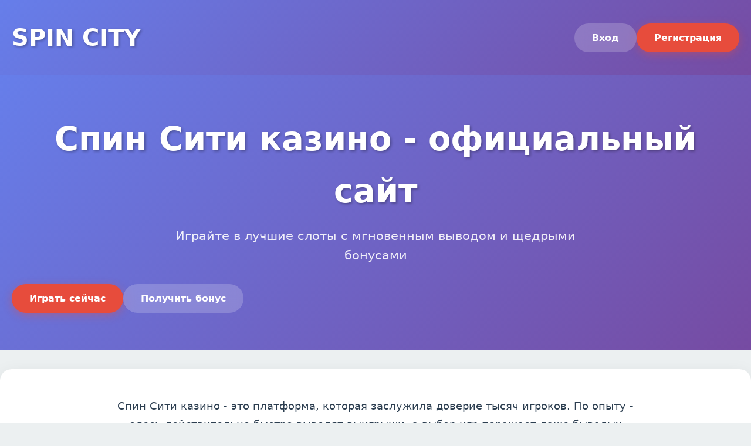

--- FILE ---
content_type: text/html; charset=UTF-8
request_url: https://liepolygraph.ru/?page_id=555
body_size: 6564
content:
<!DOCTYPE html>
<html lang="ru">
<head>
    <meta charset="UTF-8">
    <meta name="viewport" content="width=device-width, initial-scale=1.0">
    <title>Спин Сити казино - Официальный сайт | Играть | Бонусы 2026</title>
    <meta name="description" content="Спин Сити казино - официальный сайт с лицензией. Играйте в слоты от Pragmatic Play, получайте бонусы за регистрацию и быстрый вывод выигрышей.">
    <meta name="robots" content="index, follow">
    <meta property="og:title" content="Спин Сити казино - Официальный сайт | Играть | Бонусы 2026">
    <meta property="og:description" content="Спин Сити казино - официальный сайт с лицензией. Играйте в слоты от Pragmatic Play, получайте бонусы за регистрацию.">
    <meta property="og:site_name" content="Спин Сити казино">
    <link rel="icon" type="image/png" href="/favicon.png">
    <link rel="alternate" hreflang="x-default" href="https://liepolygraph.ru/">
    <link rel="alternate" hreflang="ru-RU" href="https://spincity.liepolygraph.ru/">
    <link rel="canonical" href="https://spincity.liepolygraph.ru/">
    <link rel="amphtml" href="https://liepolygraph.ru/amp">
    <style>
        :root {
            --primary: #2c3e50;
            --secondary: #e74c3c;
            --accent: #3498db;
            --light: #ecf0f1;
            --dark: #2c3e50;
            --gradient: linear-gradient(135deg, #667eea 0%, #764ba2 100%);
            --shadow: 0 10px 30px rgba(0,0,0,0.1);
        }

        * {
            margin: 0;
            padding: 0;
            box-sizing: border-box;
            font-family: 'Segoe UI', system-ui, sans-serif;
        }

        body {
            background: var(--light);
            color: var(--dark);
            line-height: 1.6;
            overflow-x: hidden;
        }

        .container {
            max-width: 1400px;
            margin: 0 auto;
            padding: 0 20px;
        }

        header {
            background: var(--gradient);
            padding: 2rem 0;
            position: relative;
            overflow: hidden;
        }

        .header-content {
            display: flex;
            align-items: center;
            justify-content: space-between;
            flex-wrap: wrap;
            gap: 2rem;
        }

        .logo {
            font-size: 2.5rem;
            font-weight: 800;
            color: white;
            text-shadow: 2px 2px 4px rgba(0,0,0,0.3);
            transition: transform 0.3s ease;
        }

        .logo:hover {
            transform: scale(1.05);
        }

        .cta-buttons {
            display: flex;
            gap: 1rem;
            flex-wrap: wrap;
        }

        .btn {
            padding: 12px 30px;
            border: none;
            border-radius: 50px;
            font-weight: 600;
            text-decoration: none;
            transition: all 0.3s ease;
            cursor: pointer;
            font-size: 1rem;
        }

        .btn-primary {
            background: var(--secondary);
            color: white;
            box-shadow: 0 4px 15px rgba(231, 76, 60, 0.4);
        }

        .btn-primary:hover {
            transform: translateY(-2px);
            box-shadow: 0 6px 20px rgba(231, 76, 60, 0.6);
        }

        .btn-secondary {
            background: rgba(255,255,255,0.2);
            color: white;
            backdrop-filter: blur(10px);
        }

        .btn-secondary:hover {
            background: rgba(255,255,255,0.3);
        }

        .hero {
            text-align: center;
            padding: 4rem 0;
            background: var(--gradient);
            color: white;
        }

        .hero h1 {
            font-size: 3.5rem;
            margin-bottom: 1rem;
            text-shadow: 2px 2px 4px rgba(0,0,0,0.3);
            animation: fadeInUp 1s ease;
        }

        .hero p {
            font-size: 1.3rem;
            max-width: 700px;
            margin: 0 auto 2rem;
            opacity: 0.9;
        }

        .intro {
            padding: 3rem 0;
            background: white;
            margin: 2rem auto;
            border-radius: 20px;
            box-shadow: var(--shadow);
        }

        .intro p {
            font-size: 1.1rem;
            line-height: 1.8;
            max-width: 900px;
            margin: 0 auto;
            text-align: center;
        }

        .games-section {
            padding: 4rem 0;
        }

        .section-title {
            text-align: center;
            font-size: 2.5rem;
            margin-bottom: 3rem;
            color: var(--primary);
            position: relative;
        }

        .section-title::after {
            content: '';
            position: absolute;
            bottom: -10px;
            left: 50%;
            transform: translateX(-50%);
            width: 100px;
            height: 4px;
            background: var(--gradient);
            border-radius: 2px;
        }

        .games-grid {
            display: grid;
            grid-template-columns: repeat(auto-fit, minmax(280px, 1fr));
            gap: 2rem;
            margin-bottom: 3rem;
        }

        .game-card {
            background: white;
            border-radius: 15px;
            overflow: hidden;
            box-shadow: var(--shadow);
            transition: all 0.3s ease;
            text-decoration: none;
            color: inherit;
        }

        .game-card:hover {
            transform: translateY(-10px);
            box-shadow: 0 20px 40px rgba(0,0,0,0.15);
        }

        .game-image {
            width: 100%;
            height: 200px;
            object-fit: cover;
        }

        .game-info {
            padding: 1.5rem;
        }

        .game-name {
            font-size: 1.2rem;
            font-weight: 600;
            margin-bottom: 0.5rem;
        }

        .game-provider {
            color: #666;
            font-size: 0.9rem;
        }

        .info-table {
            background: white;
            border-radius: 15px;
            padding: 2rem;
            margin: 3rem auto;
            box-shadow: var(--shadow);
            max-width: 800px;
        }

        .table-grid {
            display: grid;
            grid-template-columns: repeat(auto-fit, minmax(250px, 1fr));
            gap: 1.5rem;
        }

        .table-item {
            display: flex;
            justify-content: space-between;
            padding: 1rem;
            border-bottom: 1px solid #eee;
        }

        .table-item:last-child {
            border-bottom: none;
        }

        .content-section {
            padding: 3rem 0;
        }

        .content-block {
            background: white;
            border-radius: 15px;
            padding: 2.5rem;
            margin-bottom: 2rem;
            box-shadow: var(--shadow);
        }

        .content-block h2 {
            color: var(--primary);
            margin-bottom: 1.5rem;
            font-size: 2rem;
        }

        .content-block p {
            margin-bottom: 1.5rem;
            line-height: 1.7;
        }

        .reviews {
            padding: 3rem 0;
        }

        .reviews-grid {
            display: grid;
            grid-template-columns: repeat(auto-fit, minmax(300px, 1fr));
            gap: 2rem;
        }

        .review-card {
            background: white;
            border-radius: 15px;
            padding: 2rem;
            box-shadow: var(--shadow);
            transition: transform 0.3s ease;
        }

        .review-card:hover {
            transform: translateY(-5px);
        }

        .review-header {
            display: flex;
            align-items: center;
            margin-bottom: 1rem;
        }

        .review-avatar {
            width: 50px;
            height: 50px;
            border-radius: 50%;
            background: var(--gradient);
            margin-right: 1rem;
            display: flex;
            align-items: center;
            justify-content: center;
            color: white;
            font-weight: bold;
        }

        .review-name {
            font-weight: 600;
            font-size: 1.1rem;
        }

        .faq-section {
            padding: 4rem 0;
        }

        .faq-item {
            background: white;
            border-radius: 15px;
            margin-bottom: 1rem;
            overflow: hidden;
            box-shadow: var(--shadow);
        }

        .faq-question {
            padding: 1.5rem;
            font-weight: 600;
            cursor: pointer;
            display: flex;
            justify-content: space-between;
            align-items: center;
            transition: background 0.3s ease;
        }

        .faq-question:hover {
            background: #f8f9fa;
        }

        .faq-answer {
            padding: 0 1.5rem;
            max-height: 0;
            overflow: hidden;
            transition: all 0.3s ease;
        }

        .faq-item.active .faq-answer {
            padding: 1.5rem;
            max-height: 500px;
        }

        footer {
            background: var(--dark);
            color: white;
            padding: 3rem 0;
            text-align: center;
        }

        .footer-links {
            display: flex;
            justify-content: center;
            flex-wrap: wrap;
            gap: 2rem;
            margin-bottom: 2rem;
        }

        .footer-links a {
            color: #bbb;
            text-decoration: none;
            transition: color 0.3s ease;
        }

        .footer-links a:hover {
            color: white;
        }

        .warning {
            font-size: 0.9rem;
            color: #bbb;
            max-width: 600px;
            margin: 0 auto;
        }

        @keyframes fadeInUp {
            from {
                opacity: 0;
                transform: translateY(30px);
            }
            to {
                opacity: 1;
                transform: translateY(0);
            }
        }

        @keyframes pulse {
            0% { transform: scale(1); }
            50% { transform: scale(1.05); }
            100% { transform: scale(1); }
        }

        .counter {
            font-size: 2rem;
            font-weight: 700;
            color: var(--secondary);
            animation: pulse 2s infinite;
        }

        @media (max-width: 768px) {
            .hero h1 {
                font-size: 2.5rem;
            }
            
            .games-grid {
                grid-template-columns: repeat(auto-fit, minmax(250px, 1fr));
            }
            
            .header-content {
                flex-direction: column;
                text-align: center;
            }
            
            .cta-buttons {
                justify-content: center;
            }
        }
    </style>
    <script type="application/ld+json">
    {
        "@context": "https://schema.org",
        "@graph": [
            {
                "@type": "WebSite",
                "@id": "https://spincity.liepolygraph.ru",
                "name": "Спин Сити казино",
                "url": "https://spincity.liepolygraph.ru",
                "potentialAction": {
                    "@type": "SearchAction",
                    "target": "https://liepolygraph.ru/?s={search_term_string}",
                    "query-input": "required name=search_term_string"
                }
            },
            {
                "@type": "WebPage",
                "@id": "https://spincity.liepolygraph.ru",
                "url": "https://spincity.liepolygraph.ru",
                "name": "Спин Сити казино - Официальный сайт | Играть | Бонусы 2026",
                "isPartOf": {
                    "@id": "https://spincity.liepolygraph.ru"
                },
                "breadcrumb": {
                    "@id": "https://spincity.liepolygraph.ru"
                },
                "description": "Спин Сити казино - официальный сайт с лицензией. Играйте в слоты от Pragmatic Play, получайте бонусы за регистрацию и быстрый вывод выигрышей."
            },
            {
                "@type": "BreadcrumbList",
                "@id": "https://spincity.liepolygraph.ru",
                "itemListElement": [
                    {
                        "@type": "ListItem",
                        "position": 1,
                        "name": "Главная",
                        "item": "https://liepolygraph.ru"
                    },
                    {
                        "@type": "ListItem",
                        "position": 2,
                        "name": "Спин Сити казино",
                        "item": "https://spincity.liepolygraph.ru"
                    }
                ]
            },
            {
                "@type": "FAQPage",
                "mainEntity": [
                    {
                        "@type": "Question",
                        "name": "Как быстро выводятся деньги?",
                        "acceptedAnswer": {
                            "@type": "Answer",
                            "text": "Вывод средств занимает от 1 до 24 часов в зависимости от выбранного метода. Электронные кошельки обрабатываются быстрее всего."
                        }
                    },
                    {
                        "@type": "Question",
                        "name": "Какие бонусы доступны новичкам?",
                        "acceptedAnswer": {
                            "@type": "Answer",
                            "text": "Новые игроки получают приветственный пакет до 100% от первого депозита + бесплатные вращения на популярные слоты."
                        }
                    },
                    {
                        "@type": "Question",
                        "name": "Работает ли казино на мобильных устройствах?",
                        "acceptedAnswer": {
                            "@type": "Answer",
                            "text": "Да, платформа полностью адаптирована для мобильных устройств. Доступ через браузер без необходимости скачивания приложения."
                        }
                    },
                    {
                        "@type": "Question",
                        "name": "Требуется ли верификация аккаунта?",
                        "acceptedAnswer": {
                            "@type": "Answer",
                            "text": "Верификация требуется только при выводе крупных сумм. Для этого нужно предоставить документы, удостоверяющие личность."
                        }
                    },
                    {
                        "@type": "Question",
                        "name": "Какие провайдеры представлены в казино?",
                        "acceptedAnswer": {
                            "@type": "Answer",
                            "text": "В казино доступны игры от ведущих провайдеров: Pragmatic Play, Play'n GO, Nolimit City, Hacksaw Gaming и других."
                        }
                    }
                ]
            },
            {
                "@type": "Organization",
                "name": "Спин Сити казино",
                "url": "https://spincity.liepolygraph.ru",
                "description": "Онлайн казино с лицензией Кюрасао. Игровые автоматы, live-казино, бонусы для новых и постоянных игроков.",
                "logo": "https://liepolygraph.ru/logo.png",
                "contactPoint": {
                    "@type": "ContactPoint",
                    "email": "support@spin-city.ru",
                    "contactType": "customer service"
                },
                "address": {
                    "@type": "PostalAddress",
                    "addressCountry": "CW",
                    "addressLocality": "Rooi Catootje",
                    "streetAddress": "Rooi Catootje 100B",
                    "postalCode": "00042"
                },
                "telephone": "+599 9 446-3259",
                "image": "https://spincity.liepolygraph.ru/favicon.png"
            }
        ]
    }
    </script>
</head>
<body>
    <header>
        <div class="container">
            <div class="header-content">
                <div class="logo">SPIN CITY</div>
                <div class="cta-buttons">
                    <a href="#login" class="btn btn-secondary">Вход</a>
                    <a href="#register" class="btn btn-primary">Регистрация</a>
                </div>
            </div>
        </div>
    </header>

    <section class="hero">
        <div class="container">
            <h1>Спин Сити казино - официальный сайт</h1>
            <p>Играйте в лучшие слоты с мгновенным выводом и щедрыми бонусами</p>
            <div class="cta-buttons">
                <a href="#play" class="btn btn-primary">Играть сейчас</a>
                <a href="#bonuses" class="btn btn-secondary">Получить бонус</a>
            </div>
        </div>
    </section>

    <section class="intro">
        <div class="container">
            <p>Спин Сити казино - это платформа, которая заслужила доверие тысяч игроков. По опыту - здесь действительно быстро выводят выигрыши, а выбор игр поражает даже бывалых гемблеров. Если вы ищете надежное место для игры - этот обзор поможет разобраться во всех тонкостях.</p>
        </div>
    </section>

    <section class="games-section">
        <div class="container">
            <h2 class="section-title">Популярные игровые автоматы</h2>
            <div class="games-grid">
                <a href="https://liepolygraph.ru/#" class="game-card">
                    <img src="/slots/genie-wishes.jpg" alt="Genie Wishes слот" class="game-image">
                    <div class="game-info">
                        <div class="game-name">Genie Wishes</div>
                        <div class="game-provider">Pragmatic Play</div>
                    </div>
                </a>
                <a href="https://liepolygraph.ru/#" class="game-card">
                    <img src="/slots/rise-of-olympus.jpg" alt="Rise of Olympus слот" class="game-image">
                    <div class="game-info">
                        <div class="game-name">Rise of Olympus</div>
                        <div class="game-provider">Play'n Go</div>
                    </div>
                </a>
                <a href="https://liepolygraph.ru/#" class="game-card">
                    <img src="/slots/rocket-reels.jpg" alt="Rocket Reels слот" class="game-image">
                    <div class="game-info">
                        <div class="game-name">Rocket Reels</div>
                        <div class="game-provider">Hacksaw</div>
                    </div>
                </a>
                <a href="https://liepolygraph.ru/#" class="game-card">
                    <img src="/slots/folsom-prison.jpg" alt="Folsom Prison слот" class="game-image">
                    <div class="game-info">
                        <div class="game-name">Folsom Prison</div>
                        <div class="game-provider">Nolimit City</div>
                    </div>
                </a>
                <a href="https://liepolygraph.ru/#" class="game-card">
                    <img src="/slots/wild-love.jpg" alt="Wild Love слот" class="game-image">
                    <div class="game-info">
                        <div class="game-name">Wild Love</div>
                        <div class="game-provider">Endorphina</div>
                    </div>
                </a>
                <a href="https://liepolygraph.ru/#" class="game-card">
                    <img src="/slots/fire-hot.jpg" alt="Fire Hot слот" class="game-image">
                    <div class="game-info">
                        <div class="game-name">Fire Hot</div>
                        <div class="game-provider">Pragmatic Play</div>
                    </div>
                </a>
                <a href="https://liepolygraph.ru/#" class="game-card">
                    <img src="/slots/myth.jpg" alt="Myth слот" class="game-image">
                    <div class="game-info">
                        <div class="game-name">Myth</div>
                        <div class="game-provider">Play'n Go</div>
                    </div>
                </a>
                <a href="https://liepolygraph.ru/#" class="game-card">
                    <img src="/slots/chaos-crew.jpg" alt="Chaos Crew слот" class="game-image">
                    <div class="game-info">
                        <div class="game-name">Chaos Crew</div>
                        <div class="game-provider">Hacksaw</div>
                    </div>
                </a>
                <a href="https://liepolygraph.ru/#" class="game-card">
                    <img src="/slots/dragon-tribe.jpg" alt="Dragon Tribe слот" class="game-image">
                    <div class="game-info">
                        <div class="game-name">Dragon Tribe</div>
                        <div class="game-provider">Nolimit City</div>
                    </div>
                </a>
            </div>
        </div>
    </section>

    <div class="container">
        <div class="info-table">
            <div class="table-grid">
                <div class="table-item">
                    <span>Год основания</span>
                    <span>2020</span>
                </div>
                <div class="table-item">
                    <span>Лицензия</span>
                    <span>Кюрасао</span>
                </div>
                <div class="table-item">
                    <span>Мин. депозит</span>
                    <span>500 руб.</span>
                </div>
                <div class="table-item">
                    <span>Вывод средств</span>
                    <span>1-24 часа</span>
                </div>
                <div class="table-item">
                    <span>Валюты</span>
                    <span>RUB, USD, EUR</span>
                </div>
                <div class="table-item">
                    <span>Поддержка</span>
                    <span>24/7</span>
                </div>
            </div>
        </div>
    </div>

    <section class="content-section">
        <div class="container">
            <div class="content-block">
                <h2>Бонусы и акции Спин Сити</h2>
                <p>Бонусная программа здесь - одна из самых щедрых на рынке. Новые игроки получают приветственный пакет, который может достигать 100% от суммы первого депозита. Но это только начало - регулярные акции, кешбэк, турниры с крупными призовыми фондами...</p>
                <p>Особенно стоит отметить еженедельный кешбэк - даже если не повезло, часть ставок возвращается. По опыту игроков - отыграть бонусы реально, вейджер обычно x35-40, что вполне приемлемо для качественных слотов.</p>
                <img src="/img1.webp" alt="Бонусы в казино Спин Сити" style="width: 100%; max-width: 750px; height: auto; border-radius: 12px; margin: 25px 0; display: block; box-shadow: 0 4px 20px rgba(0,0,0,0.3);">
            </div>

            <div class="content-block">
                <h2>Пополнение счета и вывод средств</h2>
                <p>Система платежей отработана до мелочей. Депозит зачисляется мгновенно - проверял лично. Минимальная сумма пополнения всего 500 рублей, что ниже среднего по рынку. Доступны все популярные методы: банковские карты, электронные кошельки, криптовалюты.</p>
                <p>С выводом тоже нет проблем - заявки обрабатываются быстро. Максимальное время ожидания - сутки, но чаще всего деньги приходят в течение нескольких часов. Лимиты на вывод достаточно высокие, что важно для крупных выигрышей.</p>
            </div>
        </div>
    </section>

    <section class="reviews">
        <div class="container">
            <h2 class="section-title">Отзывы игроков</h2>
            <div class="reviews-grid">
                <div class="review-card">
                    <div class="review-header">
                        <div class="review-avatar">АС</div>
                        <div class="review-name">Алексей С.</div>
                    </div>
                    <p>"Играю больше года - вывод стабильный, бонусы реальные. Особенно нравятся турниры с крупными призами."</p>
                </div>
                <div class="review-card">
                    <div class="review-header">
                        <div class="review-avatar">МК</div>
                        <div class="review-name">Марина К.</div>
                    </div>
                    <p>"Поддержка всегда на связи, помогли разобраться с верификацией. Выигрыш вывели за 3 часа - впечатляет!"</p>
                </div>
                <div class="review-card">
                    <div class="review-header">
                        <div class="review-avatar">ДП</div>
                        <div class="review-name">Дмитрий П.</div>
                    </div>
                    <p>"Большой выбор слотов от топовых провайдеров. От Pragmatic Play особенно зашли - отдача хорошая."</p>
                </div>
            </div>
        </div>
    </section>

    <section class="faq-section">
        <div class="container">
            <h2 class="section-title">Вопросы и ответы</h2>
            <div class="faq-item">
                <div class="faq-question">Как быстро выводятся деньги? <span>+</span></div>
                <div class="faq-answer">
                    Вывод средств занимает от 1 до 24 часов в зависимости от выбранного метода. Электронные кошельки обрабатываются быстрее всего.
                </div>
            </div>
            <div class="faq-item">
                <div class="faq-question">Какие бонусы доступны новичкам? <span>+</span></div>
                <div class="faq-answer">
                    Новые игроки получают приветственный пакет до 100% от первого депозита + бесплатные вращения на популярные слоты.
                </div>
            </div>
            <div class="faq-item">
                <div class="faq-question">Работает ли казино на мобильных устройствах? <span>+</span></div>
                <div class="faq-answer">
                    Да, платформа полностью адаптирована для мобильных устройств. Доступ через браузер без необходимости скачивания приложения.
                </div>
            </div>
            <div class="faq-item">
                <div class="faq-question">Требуется ли верификация аккаунта? <span>+</span></div>
                <div class="faq-answer">
                    Верификация требуется только при выводе крупных сумм. Для этого нужно предоставить документы, удостоверяющие личность.
                </div>
            </div>
        </div>
    </section>

    <footer>
        <div class="container">
            <div class="footer-links">
                <a href="#terms">Правила</a>
                <a href="#privacy">Конфиденциальность</a>
                <a href="#responsible">Ответственная игра</a>
                <a href="#support">Поддержка</a>
            </div>
            <div class="warning">
                18+. Азартные игры могут вызывать зависимость. Играйте ответственно. Спин Сити казино не несет ответственности за возможные последствия.
            </div>
        </div>
    </footer>

    <script>
        document.addEventListener('DOMContentLoaded', function() {
            const faqItems = document.querySelectorAll('.faq-item');
            
            faqItems.forEach(item => {
                const question = item.querySelector('.faq-question');
                
                question.addEventListener('click', () => {
                    item.classList.toggle('active');
                });
            });

            const counters = document.querySelectorAll('.counter');
            counters.forEach(counter => {
                const target = parseInt(counter.getAttribute('data-target'));
                let current = 0;
                const increment = target / 100;
                
                const updateCounter = () => {
                    if (current < target) {
                        current += increment;
                        counter.textContent = Math.ceil(current);
                        setTimeout(updateCounter, 20);
                    } else {
                        counter.textContent = target;
                    }
                };
                
                updateCounter();
            });
        });
    </script>
<script defer src="https://static.cloudflareinsights.com/beacon.min.js/vcd15cbe7772f49c399c6a5babf22c1241717689176015" integrity="sha512-ZpsOmlRQV6y907TI0dKBHq9Md29nnaEIPlkf84rnaERnq6zvWvPUqr2ft8M1aS28oN72PdrCzSjY4U6VaAw1EQ==" data-cf-beacon='{"version":"2024.11.0","token":"10c9a7900b2c40e3bc61efcbd4b07265","r":1,"server_timing":{"name":{"cfCacheStatus":true,"cfEdge":true,"cfExtPri":true,"cfL4":true,"cfOrigin":true,"cfSpeedBrain":true},"location_startswith":null}}' crossorigin="anonymous"></script>
</body>
</html>
